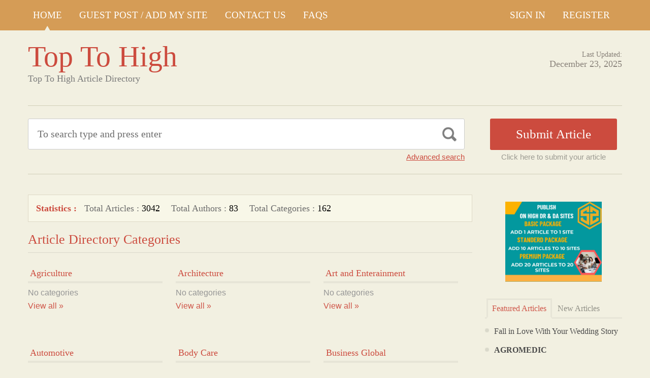

--- FILE ---
content_type: text/html; charset=UTF-8
request_url: https://toptohigh.com/
body_size: 13428
content:
<!DOCTYPE html PUBLIC "-//W3C//DTD XHTML 1.1//EN" "//www.w3.org/TR/xhtml11/DTD/xhtml11.dtd">
<html xmlns="//www.w3.org/1999/xhtml" dir="ltr" xml:lang="en-US">
<head>
	<meta name="google-site-verification" content="uJnY2RJqADZpOqeFSUwSaqBI-AXUeikURjQOuxkxWJc" />
	<meta http-equiv="Content-Type" content="text/html; charset=UTF-8" />
	<title>Top To High | Top To High Article Directory</title>
	<meta http-equiv="Content-language" content="en-US" />
	<meta name="viewport" content="width=device-width, initial-scale=1.0">
	<link rel="profile" href="//gmpg.org/xfn/11" />
  
	<link rel="stylesheet" type="text/css" href="https://maxcdn.bootstrapcdn.com/font-awesome/4.7.0/css/font-awesome.min.css" />
	<link rel="stylesheet" type="text/css" media="all" href="https://toptohigh.com/wp-content/themes/ArticleDirectory/style.css" />
	<meta name='robots' content='max-image-preview:large' />
	<style>img:is([sizes="auto" i], [sizes^="auto," i]) { contain-intrinsic-size: 3000px 1500px }</style>
	<link rel="alternate" type="application/rss+xml" title="Top To High &raquo; Feed" href="https://toptohigh.com/feed/" />
<link rel="alternate" type="application/rss+xml" title="Top To High &raquo; Comments Feed" href="https://toptohigh.com/comments/feed/" />
<script type="text/javascript">
/* <![CDATA[ */
window._wpemojiSettings = {"baseUrl":"https:\/\/s.w.org\/images\/core\/emoji\/16.0.1\/72x72\/","ext":".png","svgUrl":"https:\/\/s.w.org\/images\/core\/emoji\/16.0.1\/svg\/","svgExt":".svg","source":{"concatemoji":"https:\/\/toptohigh.com\/wp-includes\/js\/wp-emoji-release.min.js?ver=6.8.3"}};
/*! This file is auto-generated */
!function(s,n){var o,i,e;function c(e){try{var t={supportTests:e,timestamp:(new Date).valueOf()};sessionStorage.setItem(o,JSON.stringify(t))}catch(e){}}function p(e,t,n){e.clearRect(0,0,e.canvas.width,e.canvas.height),e.fillText(t,0,0);var t=new Uint32Array(e.getImageData(0,0,e.canvas.width,e.canvas.height).data),a=(e.clearRect(0,0,e.canvas.width,e.canvas.height),e.fillText(n,0,0),new Uint32Array(e.getImageData(0,0,e.canvas.width,e.canvas.height).data));return t.every(function(e,t){return e===a[t]})}function u(e,t){e.clearRect(0,0,e.canvas.width,e.canvas.height),e.fillText(t,0,0);for(var n=e.getImageData(16,16,1,1),a=0;a<n.data.length;a++)if(0!==n.data[a])return!1;return!0}function f(e,t,n,a){switch(t){case"flag":return n(e,"\ud83c\udff3\ufe0f\u200d\u26a7\ufe0f","\ud83c\udff3\ufe0f\u200b\u26a7\ufe0f")?!1:!n(e,"\ud83c\udde8\ud83c\uddf6","\ud83c\udde8\u200b\ud83c\uddf6")&&!n(e,"\ud83c\udff4\udb40\udc67\udb40\udc62\udb40\udc65\udb40\udc6e\udb40\udc67\udb40\udc7f","\ud83c\udff4\u200b\udb40\udc67\u200b\udb40\udc62\u200b\udb40\udc65\u200b\udb40\udc6e\u200b\udb40\udc67\u200b\udb40\udc7f");case"emoji":return!a(e,"\ud83e\udedf")}return!1}function g(e,t,n,a){var r="undefined"!=typeof WorkerGlobalScope&&self instanceof WorkerGlobalScope?new OffscreenCanvas(300,150):s.createElement("canvas"),o=r.getContext("2d",{willReadFrequently:!0}),i=(o.textBaseline="top",o.font="600 32px Arial",{});return e.forEach(function(e){i[e]=t(o,e,n,a)}),i}function t(e){var t=s.createElement("script");t.src=e,t.defer=!0,s.head.appendChild(t)}"undefined"!=typeof Promise&&(o="wpEmojiSettingsSupports",i=["flag","emoji"],n.supports={everything:!0,everythingExceptFlag:!0},e=new Promise(function(e){s.addEventListener("DOMContentLoaded",e,{once:!0})}),new Promise(function(t){var n=function(){try{var e=JSON.parse(sessionStorage.getItem(o));if("object"==typeof e&&"number"==typeof e.timestamp&&(new Date).valueOf()<e.timestamp+604800&&"object"==typeof e.supportTests)return e.supportTests}catch(e){}return null}();if(!n){if("undefined"!=typeof Worker&&"undefined"!=typeof OffscreenCanvas&&"undefined"!=typeof URL&&URL.createObjectURL&&"undefined"!=typeof Blob)try{var e="postMessage("+g.toString()+"("+[JSON.stringify(i),f.toString(),p.toString(),u.toString()].join(",")+"));",a=new Blob([e],{type:"text/javascript"}),r=new Worker(URL.createObjectURL(a),{name:"wpTestEmojiSupports"});return void(r.onmessage=function(e){c(n=e.data),r.terminate(),t(n)})}catch(e){}c(n=g(i,f,p,u))}t(n)}).then(function(e){for(var t in e)n.supports[t]=e[t],n.supports.everything=n.supports.everything&&n.supports[t],"flag"!==t&&(n.supports.everythingExceptFlag=n.supports.everythingExceptFlag&&n.supports[t]);n.supports.everythingExceptFlag=n.supports.everythingExceptFlag&&!n.supports.flag,n.DOMReady=!1,n.readyCallback=function(){n.DOMReady=!0}}).then(function(){return e}).then(function(){var e;n.supports.everything||(n.readyCallback(),(e=n.source||{}).concatemoji?t(e.concatemoji):e.wpemoji&&e.twemoji&&(t(e.twemoji),t(e.wpemoji)))}))}((window,document),window._wpemojiSettings);
/* ]]> */
</script>

<style id='wp-emoji-styles-inline-css' type='text/css'>

	img.wp-smiley, img.emoji {
		display: inline !important;
		border: none !important;
		box-shadow: none !important;
		height: 1em !important;
		width: 1em !important;
		margin: 0 0.07em !important;
		vertical-align: -0.1em !important;
		background: none !important;
		padding: 0 !important;
	}
</style>
<link rel='stylesheet' id='wp-block-library-css' href='https://toptohigh.com/wp-includes/css/dist/block-library/style.min.css?ver=6.8.3' type='text/css' media='all' />
<style id='classic-theme-styles-inline-css' type='text/css'>
/*! This file is auto-generated */
.wp-block-button__link{color:#fff;background-color:#32373c;border-radius:9999px;box-shadow:none;text-decoration:none;padding:calc(.667em + 2px) calc(1.333em + 2px);font-size:1.125em}.wp-block-file__button{background:#32373c;color:#fff;text-decoration:none}
</style>
<style id='global-styles-inline-css' type='text/css'>
:root{--wp--preset--aspect-ratio--square: 1;--wp--preset--aspect-ratio--4-3: 4/3;--wp--preset--aspect-ratio--3-4: 3/4;--wp--preset--aspect-ratio--3-2: 3/2;--wp--preset--aspect-ratio--2-3: 2/3;--wp--preset--aspect-ratio--16-9: 16/9;--wp--preset--aspect-ratio--9-16: 9/16;--wp--preset--color--black: #000000;--wp--preset--color--cyan-bluish-gray: #abb8c3;--wp--preset--color--white: #ffffff;--wp--preset--color--pale-pink: #f78da7;--wp--preset--color--vivid-red: #cf2e2e;--wp--preset--color--luminous-vivid-orange: #ff6900;--wp--preset--color--luminous-vivid-amber: #fcb900;--wp--preset--color--light-green-cyan: #7bdcb5;--wp--preset--color--vivid-green-cyan: #00d084;--wp--preset--color--pale-cyan-blue: #8ed1fc;--wp--preset--color--vivid-cyan-blue: #0693e3;--wp--preset--color--vivid-purple: #9b51e0;--wp--preset--gradient--vivid-cyan-blue-to-vivid-purple: linear-gradient(135deg,rgba(6,147,227,1) 0%,rgb(155,81,224) 100%);--wp--preset--gradient--light-green-cyan-to-vivid-green-cyan: linear-gradient(135deg,rgb(122,220,180) 0%,rgb(0,208,130) 100%);--wp--preset--gradient--luminous-vivid-amber-to-luminous-vivid-orange: linear-gradient(135deg,rgba(252,185,0,1) 0%,rgba(255,105,0,1) 100%);--wp--preset--gradient--luminous-vivid-orange-to-vivid-red: linear-gradient(135deg,rgba(255,105,0,1) 0%,rgb(207,46,46) 100%);--wp--preset--gradient--very-light-gray-to-cyan-bluish-gray: linear-gradient(135deg,rgb(238,238,238) 0%,rgb(169,184,195) 100%);--wp--preset--gradient--cool-to-warm-spectrum: linear-gradient(135deg,rgb(74,234,220) 0%,rgb(151,120,209) 20%,rgb(207,42,186) 40%,rgb(238,44,130) 60%,rgb(251,105,98) 80%,rgb(254,248,76) 100%);--wp--preset--gradient--blush-light-purple: linear-gradient(135deg,rgb(255,206,236) 0%,rgb(152,150,240) 100%);--wp--preset--gradient--blush-bordeaux: linear-gradient(135deg,rgb(254,205,165) 0%,rgb(254,45,45) 50%,rgb(107,0,62) 100%);--wp--preset--gradient--luminous-dusk: linear-gradient(135deg,rgb(255,203,112) 0%,rgb(199,81,192) 50%,rgb(65,88,208) 100%);--wp--preset--gradient--pale-ocean: linear-gradient(135deg,rgb(255,245,203) 0%,rgb(182,227,212) 50%,rgb(51,167,181) 100%);--wp--preset--gradient--electric-grass: linear-gradient(135deg,rgb(202,248,128) 0%,rgb(113,206,126) 100%);--wp--preset--gradient--midnight: linear-gradient(135deg,rgb(2,3,129) 0%,rgb(40,116,252) 100%);--wp--preset--font-size--small: 13px;--wp--preset--font-size--medium: 20px;--wp--preset--font-size--large: 36px;--wp--preset--font-size--x-large: 42px;--wp--preset--spacing--20: 0.44rem;--wp--preset--spacing--30: 0.67rem;--wp--preset--spacing--40: 1rem;--wp--preset--spacing--50: 1.5rem;--wp--preset--spacing--60: 2.25rem;--wp--preset--spacing--70: 3.38rem;--wp--preset--spacing--80: 5.06rem;--wp--preset--shadow--natural: 6px 6px 9px rgba(0, 0, 0, 0.2);--wp--preset--shadow--deep: 12px 12px 50px rgba(0, 0, 0, 0.4);--wp--preset--shadow--sharp: 6px 6px 0px rgba(0, 0, 0, 0.2);--wp--preset--shadow--outlined: 6px 6px 0px -3px rgba(255, 255, 255, 1), 6px 6px rgba(0, 0, 0, 1);--wp--preset--shadow--crisp: 6px 6px 0px rgba(0, 0, 0, 1);}:where(.is-layout-flex){gap: 0.5em;}:where(.is-layout-grid){gap: 0.5em;}body .is-layout-flex{display: flex;}.is-layout-flex{flex-wrap: wrap;align-items: center;}.is-layout-flex > :is(*, div){margin: 0;}body .is-layout-grid{display: grid;}.is-layout-grid > :is(*, div){margin: 0;}:where(.wp-block-columns.is-layout-flex){gap: 2em;}:where(.wp-block-columns.is-layout-grid){gap: 2em;}:where(.wp-block-post-template.is-layout-flex){gap: 1.25em;}:where(.wp-block-post-template.is-layout-grid){gap: 1.25em;}.has-black-color{color: var(--wp--preset--color--black) !important;}.has-cyan-bluish-gray-color{color: var(--wp--preset--color--cyan-bluish-gray) !important;}.has-white-color{color: var(--wp--preset--color--white) !important;}.has-pale-pink-color{color: var(--wp--preset--color--pale-pink) !important;}.has-vivid-red-color{color: var(--wp--preset--color--vivid-red) !important;}.has-luminous-vivid-orange-color{color: var(--wp--preset--color--luminous-vivid-orange) !important;}.has-luminous-vivid-amber-color{color: var(--wp--preset--color--luminous-vivid-amber) !important;}.has-light-green-cyan-color{color: var(--wp--preset--color--light-green-cyan) !important;}.has-vivid-green-cyan-color{color: var(--wp--preset--color--vivid-green-cyan) !important;}.has-pale-cyan-blue-color{color: var(--wp--preset--color--pale-cyan-blue) !important;}.has-vivid-cyan-blue-color{color: var(--wp--preset--color--vivid-cyan-blue) !important;}.has-vivid-purple-color{color: var(--wp--preset--color--vivid-purple) !important;}.has-black-background-color{background-color: var(--wp--preset--color--black) !important;}.has-cyan-bluish-gray-background-color{background-color: var(--wp--preset--color--cyan-bluish-gray) !important;}.has-white-background-color{background-color: var(--wp--preset--color--white) !important;}.has-pale-pink-background-color{background-color: var(--wp--preset--color--pale-pink) !important;}.has-vivid-red-background-color{background-color: var(--wp--preset--color--vivid-red) !important;}.has-luminous-vivid-orange-background-color{background-color: var(--wp--preset--color--luminous-vivid-orange) !important;}.has-luminous-vivid-amber-background-color{background-color: var(--wp--preset--color--luminous-vivid-amber) !important;}.has-light-green-cyan-background-color{background-color: var(--wp--preset--color--light-green-cyan) !important;}.has-vivid-green-cyan-background-color{background-color: var(--wp--preset--color--vivid-green-cyan) !important;}.has-pale-cyan-blue-background-color{background-color: var(--wp--preset--color--pale-cyan-blue) !important;}.has-vivid-cyan-blue-background-color{background-color: var(--wp--preset--color--vivid-cyan-blue) !important;}.has-vivid-purple-background-color{background-color: var(--wp--preset--color--vivid-purple) !important;}.has-black-border-color{border-color: var(--wp--preset--color--black) !important;}.has-cyan-bluish-gray-border-color{border-color: var(--wp--preset--color--cyan-bluish-gray) !important;}.has-white-border-color{border-color: var(--wp--preset--color--white) !important;}.has-pale-pink-border-color{border-color: var(--wp--preset--color--pale-pink) !important;}.has-vivid-red-border-color{border-color: var(--wp--preset--color--vivid-red) !important;}.has-luminous-vivid-orange-border-color{border-color: var(--wp--preset--color--luminous-vivid-orange) !important;}.has-luminous-vivid-amber-border-color{border-color: var(--wp--preset--color--luminous-vivid-amber) !important;}.has-light-green-cyan-border-color{border-color: var(--wp--preset--color--light-green-cyan) !important;}.has-vivid-green-cyan-border-color{border-color: var(--wp--preset--color--vivid-green-cyan) !important;}.has-pale-cyan-blue-border-color{border-color: var(--wp--preset--color--pale-cyan-blue) !important;}.has-vivid-cyan-blue-border-color{border-color: var(--wp--preset--color--vivid-cyan-blue) !important;}.has-vivid-purple-border-color{border-color: var(--wp--preset--color--vivid-purple) !important;}.has-vivid-cyan-blue-to-vivid-purple-gradient-background{background: var(--wp--preset--gradient--vivid-cyan-blue-to-vivid-purple) !important;}.has-light-green-cyan-to-vivid-green-cyan-gradient-background{background: var(--wp--preset--gradient--light-green-cyan-to-vivid-green-cyan) !important;}.has-luminous-vivid-amber-to-luminous-vivid-orange-gradient-background{background: var(--wp--preset--gradient--luminous-vivid-amber-to-luminous-vivid-orange) !important;}.has-luminous-vivid-orange-to-vivid-red-gradient-background{background: var(--wp--preset--gradient--luminous-vivid-orange-to-vivid-red) !important;}.has-very-light-gray-to-cyan-bluish-gray-gradient-background{background: var(--wp--preset--gradient--very-light-gray-to-cyan-bluish-gray) !important;}.has-cool-to-warm-spectrum-gradient-background{background: var(--wp--preset--gradient--cool-to-warm-spectrum) !important;}.has-blush-light-purple-gradient-background{background: var(--wp--preset--gradient--blush-light-purple) !important;}.has-blush-bordeaux-gradient-background{background: var(--wp--preset--gradient--blush-bordeaux) !important;}.has-luminous-dusk-gradient-background{background: var(--wp--preset--gradient--luminous-dusk) !important;}.has-pale-ocean-gradient-background{background: var(--wp--preset--gradient--pale-ocean) !important;}.has-electric-grass-gradient-background{background: var(--wp--preset--gradient--electric-grass) !important;}.has-midnight-gradient-background{background: var(--wp--preset--gradient--midnight) !important;}.has-small-font-size{font-size: var(--wp--preset--font-size--small) !important;}.has-medium-font-size{font-size: var(--wp--preset--font-size--medium) !important;}.has-large-font-size{font-size: var(--wp--preset--font-size--large) !important;}.has-x-large-font-size{font-size: var(--wp--preset--font-size--x-large) !important;}
:where(.wp-block-post-template.is-layout-flex){gap: 1.25em;}:where(.wp-block-post-template.is-layout-grid){gap: 1.25em;}
:where(.wp-block-columns.is-layout-flex){gap: 2em;}:where(.wp-block-columns.is-layout-grid){gap: 2em;}
:root :where(.wp-block-pullquote){font-size: 1.5em;line-height: 1.6;}
</style>
<script type="text/javascript" src="https://toptohigh.com/wp-includes/js/jquery/jquery.min.js?ver=3.7.1" id="jquery-core-js"></script>
<script type="text/javascript" src="https://toptohigh.com/wp-includes/js/jquery/jquery-migrate.min.js?ver=3.4.1" id="jquery-migrate-js"></script>
<script type="text/javascript" src="https://toptohigh.com/wp-content/themes/ArticleDirectory/js/jquery.cycle.all.min.js?ver=6.8.3" id="cycle-js"></script>
<script type="text/javascript" src="https://toptohigh.com/wp-content/themes/ArticleDirectory/js/jquery.cookie.js?ver=6.8.3" id="cookie-js"></script>
<script type="text/javascript" src="https://toptohigh.com/wp-content/themes/ArticleDirectory/js/script.js?ver=6.8.3" id="script-js"></script>
<link rel="https://api.w.org/" href="https://toptohigh.com/wp-json/" /><link rel="EditURI" type="application/rsd+xml" title="RSD" href="https://toptohigh.com/xmlrpc.php?rsd" />
<meta name="generator" content="WordPress 6.8.3" />
<link rel="stylesheet" type="text/css" href="https://toptohigh.com/wp-content/themes/ArticleDirectory/library/tpl/print.css" media="print" />
 <link rel="stylesheet" type="text/css" href="https://toptohigh.com/wp-content/themes/ArticleDirectory/dhtmlgoodies_calendar.css" />

<style type="text/css">.tabber{display:none;}</style>
 
		<link href="https://toptohigh.com/wp-content/themes/ArticleDirectory/skins/1-default.css" rel="stylesheet" type="text/css" />
		<link rel="alternate" type="application/rss+xml" title="RSS 2.0" href="//feeds2.feedburner.com/templatic" />
	<style type="text/css">

body 
{ 
background:     ;  

}




</style>
<meta content="" name="description" /><meta content="" name="keywords" /><link rel="canonical" href="https://toptohigh.com/home/"/>
</head>
<body>
 

	<div class="top_navigation">
			 <div class="top_navigation_in clearfix">

		   <a href="#" class="select-menu"><i class="fa fa-bars" aria-hidden="true"></i></a>
		<div class="top_nav_wrapper hide">  	
				<div class="widget"><div class="menu-header-menu-container"><ul id="menu-header-menu" class="menu"><li id="menu-item-532" class="menu-item menu-item-type-post_type menu-item-object-page current_page_parent menu-item-532"><a href="https://toptohigh.com/home/">Home</a></li>
<li id="menu-item-533" class="menu-item menu-item-type-post_type menu-item-object-page menu-item-533"><a href="https://toptohigh.com/guest-post-add-my-site/">Guest Post / Add My Site</a></li>
<li id="menu-item-585" class="menu-item menu-item-type-post_type menu-item-object-page menu-item-585"><a href="https://toptohigh.com/contact-us/">Contact Us</a></li>
<li id="menu-item-535" class="menu-item menu-item-type-post_type menu-item-object-page menu-item-535"><a href="https://toptohigh.com/faqs/">FAQs</a></li>
</ul></div></div></div>
		<ul class="member_link">
<li><a href="https://toptohigh.com/?ptype=login">Sign In</a></li>
	<li><a href="https://toptohigh.com/?ptype=register">Register</a></li> 
	</ul>
		  </div>
		</div>
	 
  
<div class="wrapper">
    <div class="header clear">
       <div class="header_in">
        <div class="logo">
        <div class="blog-title"><a href="https://toptohigh.com/">Top To High</a> 
		<p class="blog-description">Top To High Article Directory</p></div>        </div>
      <div class="header_right">
		        <p class="updated_date">Last Updated:<br />
      <span>December 23, 2025</span></p>   
	           
     </div>
        </div> <!-- header #end -->
    </div> <!-- header #end -->
   
    <div class="main_nav">
        </div> <!-- main navi #end -->
    
   
    <!-- Container -->
    <div id="container" class="clear">
    
    
    <div class="search_section">
      <div class="search_section_top">
          
            <div class="search_section_bottom clear ">
				                 <form method="get" id="searchform" action="https://toptohigh.com/" >
                 <div>
                    <div class="search_block">
                        <input type="text"  value="To search type and press enter" name="s" id="s" class="s" onfocus="if (this.value == 'To search type and press enter') {this.value = '';}" onblur="if (this.value == '') {this.value = 'To search type and press enter';}" />
                        <input type="submit" class="b_search" value=""  />
                    </div>
                    <a href="#" class="adv_search" onclick="show_hide_advanced_search();"> Advanced search</a> 
                </div>
				</form>
			               <div class="submit_article">
                      <input name="" type="button" class="b_submit_article"  value="Submit Article" onclick="submit_article();" />
                     Click here to submit your article                </div>
                       <script type="text/javascript" >
                    function show_hide_advanced_search()
                    {
                        if(document.getElementById('advanced_search').style.display == 'none')
                        {
                            document.getElementById('advanced_search').style.display = ''
                        }else
                        {
                            document.getElementById('advanced_search').style.display = 'none';
                        }
                    }
                    function sformcheck()
                    {
                        if(document.getElementById('adv_s').value=="")
                        {
                            alert('Please enter word you want to search');
                            document.getElementById('adv_s').focus();
                            return false;
                        }
                        return true;
                    }
          function submit_article()
                    {
            window.location.href='https://toptohigh.com/?ptype=submition';
          }
                    </script>
                    
                    
                    <script type="text/javascript" >var rootfolderpath = 'https://toptohigh.com/wp-content/themes/ArticleDirectory/images/';</script>
                    <script type="text/javascript" src="https://toptohigh.com/wp-content/themes/ArticleDirectory/js/dhtmlgoodies_calendar.js"></script>
                   
                    <!-- adv search #start -->
                    <form method="get" id="adv_searchform" action="https://toptohigh.com/" onsubmit="return sformcheck();"  name="search_form">
                    <div id="advanced_search" style="display:none;">
                        <h3> Advanced search</h3>
                        <div class="row">
                            <label>All these words</label>
                            <input name="s" id="adv_s" type="text" class="textfield large" />
                            <input type="hidden" name="stype" value="ajsearch" />
                        </div>
                        
                        <div class="row">
                            <label>Category</label>                                          
                              <select  name='catdrop' id='catdrop' class='select'>
	<option value='0' selected='selected'>select category</option>
	<option class="level-0" value="33"> Agriculture</option>
	<option class="level-0" value="34"> Architecture</option>
	<option class="level-0" value="35"> Art and Enterainment</option>
	<option class="level-0" value="36"> Automotive</option>
	<option class="level-0" value="37"> Body Care</option>
	<option class="level-0" value="38"> Business Global</option>
	<option class="level-0" value="39"> Business to Business</option>
	<option class="level-0" value="40"> Care</option>
	<option class="level-0" value="41"> Children and Babies</option>
	<option class="level-0" value="42"> China Manufacturers</option>
	<option class="level-0" value="43"> Communications</option>
	<option class="level-0" value="44"> Computer</option>
	<option class="level-0" value="45"> Construction</option>
	<option class="level-0" value="46"> Consultancy</option>
	<option class="level-0" value="47"> Consumer</option>
	<option class="level-0" value="48"> Content Writing</option>
	<option class="level-0" value="49"> Dance</option>
	<option class="level-0" value="50"> Design</option>
	<option class="level-0" value="51"> Distribution</option>
	<option class="level-0" value="52"> Drop Ship Companies</option>
	<option class="level-0" value="53"> Education</option>
	<option class="level-0" value="54"> Education Training</option>
	<option class="level-0" value="55"> Electrical</option>
	<option class="level-0" value="56"> Employment</option>
	<option class="level-0" value="57"> Engineering</option>
	<option class="level-0" value="58"> Entertainment</option>
	<option class="level-0" value="59"> Environmental</option>
	<option class="level-0" value="60"> Estate Agents</option>
	<option class="level-0" value="61"> Fashion</option>
	<option class="level-0" value="62"> Financial</option>
	<option class="level-0" value="63"> Food Franchises</option>
	<option class="level-0" value="64"> Garden</option>
	<option class="level-0" value="65"> Global Manufacturers</option>
	<option class="level-0" value="66"> Hair and Beauty</option>
	<option class="level-0" value="67"> Health</option>
	<option class="level-0" value="68"> Hire and Rental</option>
	<option class="level-0" value="69"> Home and Family</option>
	<option class="level-0" value="70"> Horticulture</option>
	<option class="level-0" value="71"> Hotel</option>
	<option class="level-0" value="72"> Industry</option>
	<option class="level-0" value="73"> Insurance</option>
	<option class="level-0" value="74"> Internet</option>
	<option class="level-0" value="75"> Jewellery and Clocks</option>
	<option class="level-0" value="76"> Joblots</option>
	<option class="level-0" value="77"> Local Community</option>
	<option class="level-0" value="78"> Luxury</option>
	<option class="level-0" value="79"> Machinery</option>
	<option class="level-0" value="80"> Manufacture</option>
	<option class="level-0" value="81"> Maritime</option>
	<option class="level-0" value="82"> Master Franchises</option>
	<option class="level-0" value="83"> Military</option>
	<option class="level-0" value="84"> Miscellaneous</option>
	<option class="level-0" value="85"> Non Profit</option>
	<option class="level-0" value="86"> Occupational Safety</option>
	<option class="level-0" value="87"> Outdoor Property</option>
	<option class="level-0" value="88"> Part Time Opportunity</option>
	<option class="level-0" value="89"> People and Services</option>
	<option class="level-0" value="90"> Pest Control</option>
	<option class="level-0" value="91"> Pets and Animals</option>
	<option class="level-0" value="92"> Photography</option>
	<option class="level-0" value="93"> Pod Casting Tools</option>
	<option class="level-0" value="94"> Print and Design</option>
	<option class="level-0" value="95"> Promotional</option>
	<option class="level-0" value="96"> Property Services</option>
	<option class="level-0" value="97"> Public Utilities</option>
	<option class="level-0" value="98"> Recruitment</option>
	<option class="level-0" value="99"> Repair and Maintenance</option>
	<option class="level-0" value="100"> Retail</option>
	<option class="level-0" value="101"> Safety</option>
	<option class="level-0" value="102"> Science and Research</option>
	<option class="level-0" value="103"> Search Engine Listing</option>
	<option class="level-0" value="104"> Security</option>
	<option class="level-0" value="105"> Service and Providers</option>
	<option class="level-0" value="106"> Signs</option>
	<option class="level-0" value="107"> Small Business</option>
	<option class="level-0" value="108"> Social Networking</option>
	<option class="level-0" value="109"> Solar Energy</option>
	<option class="level-0" value="110"> Sports</option>
	<option class="level-0" value="111"> Storage and Supplies</option>
	<option class="level-0" value="112"> Taxi Business</option>
	<option class="level-0" value="113"> Technology</option>
	<option class="level-0" value="114"> Telecom</option>
	<option class="level-0" value="115"> Trade</option>
	<option class="level-0" value="116"> Transportation</option>
	<option class="level-0" value="117"> Travel</option>
	<option class="level-0" value="118"> Used Goods</option>
	<option class="level-0" value="119"> Volunteer</option>
	<option class="level-0" value="120"> Warehouse</option>
	<option class="level-0" value="121"> Weather</option>
	<option class="level-0" value="122"> Web Design</option>
	<option class="level-0" value="123"> Wellness</option>
	<option class="level-0" value="124">Accountancy</option>
	<option class="level-0" value="20">Alternative Treatments</option>
	<option class="level-0" value="3">Art</option>
	<option class="level-0" value="2">Arts &#8211; Entertainment</option>
	<option class="level-0" value="26">Asia</option>
	<option class="level-0" value="566">Attorney</option>
	<option class="level-0" value="567">Attorney Law</option>
	<option class="level-0" value="912">Bitcoins Online</option>
	<option class="level-0" value="4508">Bitcoun</option>
	<option class="level-0" value="7">Business &#8211; Career</option>
	<option class="level-0" value="8">Career</option>
	<option class="level-0" value="125">Casino</option>
	<option class="level-0" value="133">CBD</option>
	<option class="level-0" value="2604">Cleaning Services</option>
	<option class="level-0" value="2605">Cleaning Services</option>
	<option class="level-0" value="13">Computing</option>
	<option class="level-0" value="5035">Crevice Cleaning Brush</option>
	<option class="level-0" value="3638">decoration / Home</option>
	<option class="level-0" value="21">Dental Health</option>
	<option class="level-0" value="30">Destinations</option>
	<option class="level-0" value="22">Dieting</option>
	<option class="level-0" value="126">Digital Marketing Services</option>
	<option class="level-0" value="127">Distributors</option>
	<option class="level-0" value="28">Europe</option>
	<option class="level-0" value="128">Event</option>
	<option class="level-0" value="4112">Fashion</option>
	<option class="level-0" value="5543">finance</option>
	<option class="level-0" value="5542">finance category</option>
	<option class="level-0" value="23">Fitness</option>
	<option class="level-0" value="135">food</option>
	<option class="level-0" value="8118">food blog</option>
	<option class="level-0" value="18">Games</option>
	<option class="level-0" value="132">General</option>
	<option class="level-0" value="14">Hardware</option>
	<option class="level-0" value="4908">Health</option>
	<option class="level-0" value="19">Health &#8211; Fitness</option>
	<option class="level-0" value="7630">helathcare</option>
	<option class="level-0" value="6502">home improvment</option>
	<option class="level-0" value="8084">immigration</option>
	<option class="level-0" value="1483">Lighting</option>
	<option class="level-0" value="8560">locksmith</option>
	<option class="level-0" value="9">Management</option>
	<option class="level-0" value="7976">Mediation Service</option>
	<option class="level-0" value="24">Medical</option>
	<option class="level-0" value="4">Movies &#8211; TV</option>
	<option class="level-0" value="5">Music</option>
	<option class="level-0" value="16">Networks</option>
	<option class="level-0" value="384">News</option>
	<option class="level-0" value="27">North America</option>
	<option class="level-0" value="8034">online store</option>
	<option class="level-0" value="15">Operating Systems</option>
	<option class="level-0" value="6">Performing Arts,Poetry</option>
	<option class="level-0" value="25">Places &#8211; Travelling Articles</option>
	<option class="level-0" value="3342">Property Services</option>
	<option class="level-0" value="1024">Restaurants</option>
	<option class="level-0" value="12">Sales</option>
	<option class="level-0" value="10">Sales &#8211; Marketing</option>
	<option class="level-0" value="4498">School Furniture</option>
	<option class="level-0" value="129">SEO</option>
	<option class="level-0" value="17">Software</option>
	<option class="level-0" value="11">Starting a Business</option>
	<option class="level-0" value="134">Stock</option>
	<option class="level-0" value="8498">Translation service</option>
	<option class="level-0" value="29">Travel Tips</option>
	<option class="level-0" value="1">Uncategorized</option>
	<option class="level-0" value="887">Video Production</option>
	<option class="level-0" value="5568">visitor Insurance</option>
	<option class="level-0" value="4499">Water Park</option>
	<option class="level-0" value="1314">Web development</option>
</select>
 
                        </div>
                        
                        <div class="row">
                            <label>Date </label>
                            <input name="todate" type="text" class="textfield" />
                             <i class="fa fa-calendar i_calendar" aria-hidden="true" onclick="displayCalendar(document.search_form.todate,'yyyy-mm-dd',this)"></i>
                           <span> to</span>                                            
                           <input name="frmdate" type="text" class="textfield"  />
                            <i class="fa fa-calendar i_calendar" aria-hidden="true" onclick="displayCalendar(document.search_form.frmdate,'yyyy-mm-dd',this)"></i>                                              
                        </div>
                        
                        <div class="row">
                            <label>Author</label>
                            <input name="articleauthor" type="text" class="textfield"  />
                            <span> Exact author</span> 
                            <input name="exactyes" type="checkbox" value="1" />
                        </div>
                            <input name="searbutton" type="submit" value="Advanced Search" class="b_advsearch" />
                        
                    </div> <!-- adv search #end -->
                    </form>
          </div>
        </div>
    </div> <!-- search #end -->

	  <!-- Content  2 column - Right Sidebar  -->
               <div class="content left">
                                  
                  
 			 <div class="statistics">
        	<strong>Statistics :</strong>    <span>Total Articles :</span> <span class="total">3042</span>          <span>Total Authors :</span> <span class="total">83</span>       <span >Total Categories :</span> <span class="total"> 162</span>
        </div> <!-- statistics #end -->


		 <div class="categories_list">
        
        <h2> Article Directory Categories</h2>
       						
			  
			  <div>
			  <h3><a href="https://toptohigh.com/category/agriculture/"> Agriculture</a></h3>
					 
			  <ul>
				<li class="cat-item-none">No categories</li>				  <li class="view"><a href="https://toptohigh.com/category/agriculture/">View all &raquo;</a> </li>
					</ul>
					
				   </div>
											
			  
			  <div>
			  <h3><a href="https://toptohigh.com/category/architecture/"> Architecture</a></h3>
					 
			  <ul>
				<li class="cat-item-none">No categories</li>				  <li class="view"><a href="https://toptohigh.com/category/architecture/">View all &raquo;</a> </li>
					</ul>
					
				   </div>
											
			  
			  <div>
			  <h3><a href="https://toptohigh.com/category/art-and-enterainment/"> Art and Enterainment</a></h3>
					 
			  <ul>
				<li class="cat-item-none">No categories</li>				  <li class="view"><a href="https://toptohigh.com/category/art-and-enterainment/">View all &raquo;</a> </li>
					</ul>
					
				   </div>
											<div class="hr"></div>
												
			  
			  <div>
			  <h3><a href="https://toptohigh.com/category/automotive/"> Automotive</a></h3>
					 
			  <ul>
				<li class="cat-item-none">No categories</li>				  <li class="view"><a href="https://toptohigh.com/category/automotive/">View all &raquo;</a> </li>
					</ul>
					
				   </div>
											
			  
			  <div>
			  <h3><a href="https://toptohigh.com/category/body-care/"> Body Care</a></h3>
					 
			  <ul>
				<li class="cat-item-none">No categories</li>				  <li class="view"><a href="https://toptohigh.com/category/body-care/">View all &raquo;</a> </li>
					</ul>
					
				   </div>
											
			  
			  <div>
			  <h3><a href="https://toptohigh.com/category/business-global/"> Business Global</a></h3>
					 
			  <ul>
				<li class="cat-item-none">No categories</li>				  <li class="view"><a href="https://toptohigh.com/category/business-global/">View all &raquo;</a> </li>
					</ul>
					
				   </div>
											<div class="hr"></div>
												
			  
			  <div>
			  <h3><a href="https://toptohigh.com/category/business-to-business/"> Business to Business</a></h3>
					 
			  <ul>
				<li class="cat-item-none">No categories</li>				  <li class="view"><a href="https://toptohigh.com/category/business-to-business/">View all &raquo;</a> </li>
					</ul>
					
				   </div>
											
			  
			  <div>
			  <h3><a href="https://toptohigh.com/category/care/"> Care</a></h3>
					 
			  <ul>
				<li class="cat-item-none">No categories</li>				  <li class="view"><a href="https://toptohigh.com/category/care/">View all &raquo;</a> </li>
					</ul>
					
				   </div>
											
			  
			  <div>
			  <h3><a href="https://toptohigh.com/category/children-and-babies/"> Children and Babies</a></h3>
					 
			  <ul>
				<li class="cat-item-none">No categories</li>				  <li class="view"><a href="https://toptohigh.com/category/children-and-babies/">View all &raquo;</a> </li>
					</ul>
					
				   </div>
											<div class="hr"></div>
												
			  
			  <div>
			  <h3><a href="https://toptohigh.com/category/china-manufacturers/"> China Manufacturers</a></h3>
					 
			  <ul>
				<li class="cat-item-none">No categories</li>				  <li class="view"><a href="https://toptohigh.com/category/china-manufacturers/">View all &raquo;</a> </li>
					</ul>
					
				   </div>
											
			  
			  <div>
			  <h3><a href="https://toptohigh.com/category/communications/"> Communications</a></h3>
					 
			  <ul>
				<li class="cat-item-none">No categories</li>				  <li class="view"><a href="https://toptohigh.com/category/communications/">View all &raquo;</a> </li>
					</ul>
					
				   </div>
											
			  
			  <div>
			  <h3><a href="https://toptohigh.com/category/computer/"> Computer</a></h3>
					 
			  <ul>
				<li class="cat-item-none">No categories</li>				  <li class="view"><a href="https://toptohigh.com/category/computer/">View all &raquo;</a> </li>
					</ul>
					
				   </div>
											<div class="hr"></div>
												
			  
			  <div>
			  <h3><a href="https://toptohigh.com/category/construction/"> Construction</a></h3>
					 
			  <ul>
				<li class="cat-item-none">No categories</li>				  <li class="view"><a href="https://toptohigh.com/category/construction/">View all &raquo;</a> </li>
					</ul>
					
				   </div>
											
			  
			  <div>
			  <h3><a href="https://toptohigh.com/category/consultancy/"> Consultancy</a></h3>
					 
			  <ul>
				<li class="cat-item-none">No categories</li>				  <li class="view"><a href="https://toptohigh.com/category/consultancy/">View all &raquo;</a> </li>
					</ul>
					
				   </div>
											
			  
			  <div>
			  <h3><a href="https://toptohigh.com/category/consumer/"> Consumer</a></h3>
					 
			  <ul>
				<li class="cat-item-none">No categories</li>				  <li class="view"><a href="https://toptohigh.com/category/consumer/">View all &raquo;</a> </li>
					</ul>
					
				   </div>
											<div class="hr"></div>
												
			  
			  <div>
			  <h3><a href="https://toptohigh.com/category/content-writing/"> Content Writing</a></h3>
					 
			  <ul>
				<li class="cat-item-none">No categories</li>				  <li class="view"><a href="https://toptohigh.com/category/content-writing/">View all &raquo;</a> </li>
					</ul>
					
				   </div>
											
			  
			  <div>
			  <h3><a href="https://toptohigh.com/category/dance/"> Dance</a></h3>
					 
			  <ul>
				<li class="cat-item-none">No categories</li>				  <li class="view"><a href="https://toptohigh.com/category/dance/">View all &raquo;</a> </li>
					</ul>
					
				   </div>
											
			  
			  <div>
			  <h3><a href="https://toptohigh.com/category/design/"> Design</a></h3>
					 
			  <ul>
				<li class="cat-item-none">No categories</li>				  <li class="view"><a href="https://toptohigh.com/category/design/">View all &raquo;</a> </li>
					</ul>
					
				   </div>
											<div class="hr"></div>
												
			  
			  <div>
			  <h3><a href="https://toptohigh.com/category/distribution/"> Distribution</a></h3>
					 
			  <ul>
				<li class="cat-item-none">No categories</li>				  <li class="view"><a href="https://toptohigh.com/category/distribution/">View all &raquo;</a> </li>
					</ul>
					
				   </div>
											
			  
			  <div>
			  <h3><a href="https://toptohigh.com/category/drop-ship-companies/"> Drop Ship Companies</a></h3>
					 
			  <ul>
				<li class="cat-item-none">No categories</li>				  <li class="view"><a href="https://toptohigh.com/category/drop-ship-companies/">View all &raquo;</a> </li>
					</ul>
					
				   </div>
											
			  
			  <div>
			  <h3><a href="https://toptohigh.com/category/education/"> Education</a></h3>
					 
			  <ul>
				<li class="cat-item-none">No categories</li>				  <li class="view"><a href="https://toptohigh.com/category/education/">View all &raquo;</a> </li>
					</ul>
					
				   </div>
											<div class="hr"></div>
												
			  
			  <div>
			  <h3><a href="https://toptohigh.com/category/education-training/"> Education Training</a></h3>
					 
			  <ul>
				<li class="cat-item-none">No categories</li>				  <li class="view"><a href="https://toptohigh.com/category/education-training/">View all &raquo;</a> </li>
					</ul>
					
				   </div>
											
			  
			  <div>
			  <h3><a href="https://toptohigh.com/category/electrical/"> Electrical</a></h3>
					 
			  <ul>
				<li class="cat-item-none">No categories</li>				  <li class="view"><a href="https://toptohigh.com/category/electrical/">View all &raquo;</a> </li>
					</ul>
					
				   </div>
											
			  
			  <div>
			  <h3><a href="https://toptohigh.com/category/employment/"> Employment</a></h3>
					 
			  <ul>
				<li class="cat-item-none">No categories</li>				  <li class="view"><a href="https://toptohigh.com/category/employment/">View all &raquo;</a> </li>
					</ul>
					
				   </div>
											<div class="hr"></div>
												
			  
			  <div>
			  <h3><a href="https://toptohigh.com/category/engineering/"> Engineering</a></h3>
					 
			  <ul>
				<li class="cat-item-none">No categories</li>				  <li class="view"><a href="https://toptohigh.com/category/engineering/">View all &raquo;</a> </li>
					</ul>
					
				   </div>
											
			  
			  <div>
			  <h3><a href="https://toptohigh.com/category/entertainment/"> Entertainment</a></h3>
					 
			  <ul>
				<li class="cat-item-none">No categories</li>				  <li class="view"><a href="https://toptohigh.com/category/entertainment/">View all &raquo;</a> </li>
					</ul>
					
				   </div>
											
			  
			  <div>
			  <h3><a href="https://toptohigh.com/category/environmental/"> Environmental</a></h3>
					 
			  <ul>
				<li class="cat-item-none">No categories</li>				  <li class="view"><a href="https://toptohigh.com/category/environmental/">View all &raquo;</a> </li>
					</ul>
					
				   </div>
											<div class="hr"></div>
												
			  
			  <div>
			  <h3><a href="https://toptohigh.com/category/estate-agents/"> Estate Agents</a></h3>
					 
			  <ul>
				<li class="cat-item-none">No categories</li>				  <li class="view"><a href="https://toptohigh.com/category/estate-agents/">View all &raquo;</a> </li>
					</ul>
					
				   </div>
											
			  
			  <div>
			  <h3><a href="https://toptohigh.com/category/fashion/"> Fashion</a></h3>
					 
			  <ul>
				<li class="cat-item-none">No categories</li>				  <li class="view"><a href="https://toptohigh.com/category/fashion/">View all &raquo;</a> </li>
					</ul>
					
				   </div>
											
			  
			  <div>
			  <h3><a href="https://toptohigh.com/category/financial/"> Financial</a></h3>
					 
			  <ul>
				<li class="cat-item-none">No categories</li>				  <li class="view"><a href="https://toptohigh.com/category/financial/">View all &raquo;</a> </li>
					</ul>
					
				   </div>
											<div class="hr"></div>
												
			  
			  <div>
			  <h3><a href="https://toptohigh.com/category/food-franchises/"> Food Franchises</a></h3>
					 
			  <ul>
				<li class="cat-item-none">No categories</li>				  <li class="view"><a href="https://toptohigh.com/category/food-franchises/">View all &raquo;</a> </li>
					</ul>
					
				   </div>
											
			  
			  <div>
			  <h3><a href="https://toptohigh.com/category/garden/"> Garden</a></h3>
					 
			  <ul>
				<li class="cat-item-none">No categories</li>				  <li class="view"><a href="https://toptohigh.com/category/garden/">View all &raquo;</a> </li>
					</ul>
					
				   </div>
											
			  
			  <div>
			  <h3><a href="https://toptohigh.com/category/global-manufacturers/"> Global Manufacturers</a></h3>
					 
			  <ul>
				<li class="cat-item-none">No categories</li>				  <li class="view"><a href="https://toptohigh.com/category/global-manufacturers/">View all &raquo;</a> </li>
					</ul>
					
				   </div>
											<div class="hr"></div>
												
			  
			  <div>
			  <h3><a href="https://toptohigh.com/category/hair-and-beauty/"> Hair and Beauty</a></h3>
					 
			  <ul>
				<li class="cat-item-none">No categories</li>				  <li class="view"><a href="https://toptohigh.com/category/hair-and-beauty/">View all &raquo;</a> </li>
					</ul>
					
				   </div>
											
			  
			  <div>
			  <h3><a href="https://toptohigh.com/category/health/"> Health</a></h3>
					 
			  <ul>
					<li class="cat-item cat-item-2605"><a href="https://toptohigh.com/category/health/cleaning-services-health/">Cleaning Services</a> (11)
</li>
				  <li class="view"><a href="https://toptohigh.com/category/health/">View all &raquo;</a> </li>
					</ul>
					
				   </div>
											
			  
			  <div>
			  <h3><a href="https://toptohigh.com/category/hire-and-rental/"> Hire and Rental</a></h3>
					 
			  <ul>
				<li class="cat-item-none">No categories</li>				  <li class="view"><a href="https://toptohigh.com/category/hire-and-rental/">View all &raquo;</a> </li>
					</ul>
					
				   </div>
											<div class="hr"></div>
												
			  
			  <div>
			  <h3><a href="https://toptohigh.com/category/home-and-family/"> Home and Family</a></h3>
					 
			  <ul>
				<li class="cat-item-none">No categories</li>				  <li class="view"><a href="https://toptohigh.com/category/home-and-family/">View all &raquo;</a> </li>
					</ul>
					
				   </div>
											
			  
			  <div>
			  <h3><a href="https://toptohigh.com/category/horticulture/"> Horticulture</a></h3>
					 
			  <ul>
				<li class="cat-item-none">No categories</li>				  <li class="view"><a href="https://toptohigh.com/category/horticulture/">View all &raquo;</a> </li>
					</ul>
					
				   </div>
											
			  
			  <div>
			  <h3><a href="https://toptohigh.com/category/hotel/"> Hotel</a></h3>
					 
			  <ul>
				<li class="cat-item-none">No categories</li>				  <li class="view"><a href="https://toptohigh.com/category/hotel/">View all &raquo;</a> </li>
					</ul>
					
				   </div>
											<div class="hr"></div>
												
			  
			  <div>
			  <h3><a href="https://toptohigh.com/category/industry/"> Industry</a></h3>
					 
			  <ul>
				<li class="cat-item-none">No categories</li>				  <li class="view"><a href="https://toptohigh.com/category/industry/">View all &raquo;</a> </li>
					</ul>
					
				   </div>
											
			  
			  <div>
			  <h3><a href="https://toptohigh.com/category/insurance/"> Insurance</a></h3>
					 
			  <ul>
				<li class="cat-item-none">No categories</li>				  <li class="view"><a href="https://toptohigh.com/category/insurance/">View all &raquo;</a> </li>
					</ul>
					
				   </div>
											
			  
			  <div>
			  <h3><a href="https://toptohigh.com/category/internet/"> Internet</a></h3>
					 
			  <ul>
				<li class="cat-item-none">No categories</li>				  <li class="view"><a href="https://toptohigh.com/category/internet/">View all &raquo;</a> </li>
					</ul>
					
				   </div>
											<div class="hr"></div>
												
			  
			  <div>
			  <h3><a href="https://toptohigh.com/category/jewellery-and-clocks/"> Jewellery and Clocks</a></h3>
					 
			  <ul>
				<li class="cat-item-none">No categories</li>				  <li class="view"><a href="https://toptohigh.com/category/jewellery-and-clocks/">View all &raquo;</a> </li>
					</ul>
					
				   </div>
											
			  
			  <div>
			  <h3><a href="https://toptohigh.com/category/joblots/"> Joblots</a></h3>
					 
			  <ul>
				<li class="cat-item-none">No categories</li>				  <li class="view"><a href="https://toptohigh.com/category/joblots/">View all &raquo;</a> </li>
					</ul>
					
				   </div>
											
			  
			  <div>
			  <h3><a href="https://toptohigh.com/category/local-community/"> Local Community</a></h3>
					 
			  <ul>
				<li class="cat-item-none">No categories</li>				  <li class="view"><a href="https://toptohigh.com/category/local-community/">View all &raquo;</a> </li>
					</ul>
					
				   </div>
											<div class="hr"></div>
												
			  
			  <div>
			  <h3><a href="https://toptohigh.com/category/luxury/"> Luxury</a></h3>
					 
			  <ul>
				<li class="cat-item-none">No categories</li>				  <li class="view"><a href="https://toptohigh.com/category/luxury/">View all &raquo;</a> </li>
					</ul>
					
				   </div>
											
			  
			  <div>
			  <h3><a href="https://toptohigh.com/category/machinery/"> Machinery</a></h3>
					 
			  <ul>
				<li class="cat-item-none">No categories</li>				  <li class="view"><a href="https://toptohigh.com/category/machinery/">View all &raquo;</a> </li>
					</ul>
					
				   </div>
											
			  
			  <div>
			  <h3><a href="https://toptohigh.com/category/manufacture/"> Manufacture</a></h3>
					 
			  <ul>
				<li class="cat-item-none">No categories</li>				  <li class="view"><a href="https://toptohigh.com/category/manufacture/">View all &raquo;</a> </li>
					</ul>
					
				   </div>
											<div class="hr"></div>
												
			  
			  <div>
			  <h3><a href="https://toptohigh.com/category/maritime/"> Maritime</a></h3>
					 
			  <ul>
				<li class="cat-item-none">No categories</li>				  <li class="view"><a href="https://toptohigh.com/category/maritime/">View all &raquo;</a> </li>
					</ul>
					
				   </div>
											
			  
			  <div>
			  <h3><a href="https://toptohigh.com/category/master-franchises/"> Master Franchises</a></h3>
					 
			  <ul>
				<li class="cat-item-none">No categories</li>				  <li class="view"><a href="https://toptohigh.com/category/master-franchises/">View all &raquo;</a> </li>
					</ul>
					
				   </div>
											
			  
			  <div>
			  <h3><a href="https://toptohigh.com/category/military/"> Military</a></h3>
					 
			  <ul>
				<li class="cat-item-none">No categories</li>				  <li class="view"><a href="https://toptohigh.com/category/military/">View all &raquo;</a> </li>
					</ul>
					
				   </div>
											<div class="hr"></div>
												
			  
			  <div>
			  <h3><a href="https://toptohigh.com/category/miscellaneous/"> Miscellaneous</a></h3>
					 
			  <ul>
				<li class="cat-item-none">No categories</li>				  <li class="view"><a href="https://toptohigh.com/category/miscellaneous/">View all &raquo;</a> </li>
					</ul>
					
				   </div>
											
			  
			  <div>
			  <h3><a href="https://toptohigh.com/category/non-profit/"> Non Profit</a></h3>
					 
			  <ul>
				<li class="cat-item-none">No categories</li>				  <li class="view"><a href="https://toptohigh.com/category/non-profit/">View all &raquo;</a> </li>
					</ul>
					
				   </div>
											
			  
			  <div>
			  <h3><a href="https://toptohigh.com/category/occupational-safety/"> Occupational Safety</a></h3>
					 
			  <ul>
				<li class="cat-item-none">No categories</li>				  <li class="view"><a href="https://toptohigh.com/category/occupational-safety/">View all &raquo;</a> </li>
					</ul>
					
				   </div>
											<div class="hr"></div>
												
			  
			  <div>
			  <h3><a href="https://toptohigh.com/category/outdoor-property/"> Outdoor Property</a></h3>
					 
			  <ul>
				<li class="cat-item-none">No categories</li>				  <li class="view"><a href="https://toptohigh.com/category/outdoor-property/">View all &raquo;</a> </li>
					</ul>
					
				   </div>
											
			  
			  <div>
			  <h3><a href="https://toptohigh.com/category/part-time-opportunity/"> Part Time Opportunity</a></h3>
					 
			  <ul>
				<li class="cat-item-none">No categories</li>				  <li class="view"><a href="https://toptohigh.com/category/part-time-opportunity/">View all &raquo;</a> </li>
					</ul>
					
				   </div>
											
			  
			  <div>
			  <h3><a href="https://toptohigh.com/category/people-and-services/"> People and Services</a></h3>
					 
			  <ul>
				<li class="cat-item-none">No categories</li>				  <li class="view"><a href="https://toptohigh.com/category/people-and-services/">View all &raquo;</a> </li>
					</ul>
					
				   </div>
											<div class="hr"></div>
												
			  
			  <div>
			  <h3><a href="https://toptohigh.com/category/pest-control/"> Pest Control</a></h3>
					 
			  <ul>
				<li class="cat-item-none">No categories</li>				  <li class="view"><a href="https://toptohigh.com/category/pest-control/">View all &raquo;</a> </li>
					</ul>
					
				   </div>
											
			  
			  <div>
			  <h3><a href="https://toptohigh.com/category/pets-and-animals/"> Pets and Animals</a></h3>
					 
			  <ul>
				<li class="cat-item-none">No categories</li>				  <li class="view"><a href="https://toptohigh.com/category/pets-and-animals/">View all &raquo;</a> </li>
					</ul>
					
				   </div>
											
			  
			  <div>
			  <h3><a href="https://toptohigh.com/category/photography/"> Photography</a></h3>
					 
			  <ul>
					<li class="cat-item cat-item-3342"><a href="https://toptohigh.com/category/photography/property-services-photography/">Property Services</a> (20)
</li>
				  <li class="view"><a href="https://toptohigh.com/category/photography/">View all &raquo;</a> </li>
					</ul>
					
				   </div>
											<div class="hr"></div>
												
			  
			  <div>
			  <h3><a href="https://toptohigh.com/category/pod-casting-tools/"> Pod Casting Tools</a></h3>
					 
			  <ul>
				<li class="cat-item-none">No categories</li>				  <li class="view"><a href="https://toptohigh.com/category/pod-casting-tools/">View all &raquo;</a> </li>
					</ul>
					
				   </div>
											
			  
			  <div>
			  <h3><a href="https://toptohigh.com/category/print-and-design/"> Print and Design</a></h3>
					 
			  <ul>
				<li class="cat-item-none">No categories</li>				  <li class="view"><a href="https://toptohigh.com/category/print-and-design/">View all &raquo;</a> </li>
					</ul>
					
				   </div>
											
			  
			  <div>
			  <h3><a href="https://toptohigh.com/category/promotional/"> Promotional</a></h3>
					 
			  <ul>
				<li class="cat-item-none">No categories</li>				  <li class="view"><a href="https://toptohigh.com/category/promotional/">View all &raquo;</a> </li>
					</ul>
					
				   </div>
											<div class="hr"></div>
												
			  
			  <div>
			  <h3><a href="https://toptohigh.com/category/property-services/"> Property Services</a></h3>
					 
			  <ul>
				<li class="cat-item-none">No categories</li>				  <li class="view"><a href="https://toptohigh.com/category/property-services/">View all &raquo;</a> </li>
					</ul>
					
				   </div>
											
			  
			  <div>
			  <h3><a href="https://toptohigh.com/category/public-utilities/"> Public Utilities</a></h3>
					 
			  <ul>
				<li class="cat-item-none">No categories</li>				  <li class="view"><a href="https://toptohigh.com/category/public-utilities/">View all &raquo;</a> </li>
					</ul>
					
				   </div>
											
			  
			  <div>
			  <h3><a href="https://toptohigh.com/category/recruitment/"> Recruitment</a></h3>
					 
			  <ul>
				<li class="cat-item-none">No categories</li>				  <li class="view"><a href="https://toptohigh.com/category/recruitment/">View all &raquo;</a> </li>
					</ul>
					
				   </div>
											<div class="hr"></div>
												
			  
			  <div>
			  <h3><a href="https://toptohigh.com/category/repair-and-maintenance/"> Repair and Maintenance</a></h3>
					 
			  <ul>
				<li class="cat-item-none">No categories</li>				  <li class="view"><a href="https://toptohigh.com/category/repair-and-maintenance/">View all &raquo;</a> </li>
					</ul>
					
				   </div>
											
			  
			  <div>
			  <h3><a href="https://toptohigh.com/category/retail/"> Retail</a></h3>
					 
			  <ul>
				<li class="cat-item-none">No categories</li>				  <li class="view"><a href="https://toptohigh.com/category/retail/">View all &raquo;</a> </li>
					</ul>
					
				   </div>
											
			  
			  <div>
			  <h3><a href="https://toptohigh.com/category/safety/"> Safety</a></h3>
					 
			  <ul>
				<li class="cat-item-none">No categories</li>				  <li class="view"><a href="https://toptohigh.com/category/safety/">View all &raquo;</a> </li>
					</ul>
					
				   </div>
											<div class="hr"></div>
												
			  
			  <div>
			  <h3><a href="https://toptohigh.com/category/science-and-research/"> Science and Research</a></h3>
					 
			  <ul>
				<li class="cat-item-none">No categories</li>				  <li class="view"><a href="https://toptohigh.com/category/science-and-research/">View all &raquo;</a> </li>
					</ul>
					
				   </div>
											
			  
			  <div>
			  <h3><a href="https://toptohigh.com/category/search-engine-listing/"> Search Engine Listing</a></h3>
					 
			  <ul>
				<li class="cat-item-none">No categories</li>				  <li class="view"><a href="https://toptohigh.com/category/search-engine-listing/">View all &raquo;</a> </li>
					</ul>
					
				   </div>
											
			  
			  <div>
			  <h3><a href="https://toptohigh.com/category/security/"> Security</a></h3>
					 
			  <ul>
				<li class="cat-item-none">No categories</li>				  <li class="view"><a href="https://toptohigh.com/category/security/">View all &raquo;</a> </li>
					</ul>
					
				   </div>
											<div class="hr"></div>
												
			  
			  <div>
			  <h3><a href="https://toptohigh.com/category/service-and-providers/"> Service and Providers</a></h3>
					 
			  <ul>
				<li class="cat-item-none">No categories</li>				  <li class="view"><a href="https://toptohigh.com/category/service-and-providers/">View all &raquo;</a> </li>
					</ul>
					
				   </div>
											
			  
			  <div>
			  <h3><a href="https://toptohigh.com/category/signs/"> Signs</a></h3>
					 
			  <ul>
				<li class="cat-item-none">No categories</li>				  <li class="view"><a href="https://toptohigh.com/category/signs/">View all &raquo;</a> </li>
					</ul>
					
				   </div>
											
			  
			  <div>
			  <h3><a href="https://toptohigh.com/category/small-business/"> Small Business</a></h3>
					 
			  <ul>
				<li class="cat-item-none">No categories</li>				  <li class="view"><a href="https://toptohigh.com/category/small-business/">View all &raquo;</a> </li>
					</ul>
					
				   </div>
											<div class="hr"></div>
												
			  
			  <div>
			  <h3><a href="https://toptohigh.com/category/social-networking/"> Social Networking</a></h3>
					 
			  <ul>
				<li class="cat-item-none">No categories</li>				  <li class="view"><a href="https://toptohigh.com/category/social-networking/">View all &raquo;</a> </li>
					</ul>
					
				   </div>
											
			  
			  <div>
			  <h3><a href="https://toptohigh.com/category/solar-energy/"> Solar Energy</a></h3>
					 
			  <ul>
				<li class="cat-item-none">No categories</li>				  <li class="view"><a href="https://toptohigh.com/category/solar-energy/">View all &raquo;</a> </li>
					</ul>
					
				   </div>
											
			  
			  <div>
			  <h3><a href="https://toptohigh.com/category/sports/"> Sports</a></h3>
					 
			  <ul>
				<li class="cat-item-none">No categories</li>				  <li class="view"><a href="https://toptohigh.com/category/sports/">View all &raquo;</a> </li>
					</ul>
					
				   </div>
											<div class="hr"></div>
												
			  
			  <div>
			  <h3><a href="https://toptohigh.com/category/storage-and-supplies/"> Storage and Supplies</a></h3>
					 
			  <ul>
				<li class="cat-item-none">No categories</li>				  <li class="view"><a href="https://toptohigh.com/category/storage-and-supplies/">View all &raquo;</a> </li>
					</ul>
					
				   </div>
											
			  
			  <div>
			  <h3><a href="https://toptohigh.com/category/taxi-business/"> Taxi Business</a></h3>
					 
			  <ul>
				<li class="cat-item-none">No categories</li>				  <li class="view"><a href="https://toptohigh.com/category/taxi-business/">View all &raquo;</a> </li>
					</ul>
					
				   </div>
											
			  
			  <div>
			  <h3><a href="https://toptohigh.com/category/technology/"> Technology</a></h3>
					 
			  <ul>
				<li class="cat-item-none">No categories</li>				  <li class="view"><a href="https://toptohigh.com/category/technology/">View all &raquo;</a> </li>
					</ul>
					
				   </div>
											<div class="hr"></div>
												
			  
			  <div>
			  <h3><a href="https://toptohigh.com/category/telecom/"> Telecom</a></h3>
					 
			  <ul>
				<li class="cat-item-none">No categories</li>				  <li class="view"><a href="https://toptohigh.com/category/telecom/">View all &raquo;</a> </li>
					</ul>
					
				   </div>
											
			  
			  <div>
			  <h3><a href="https://toptohigh.com/category/trade/"> Trade</a></h3>
					 
			  <ul>
				<li class="cat-item-none">No categories</li>				  <li class="view"><a href="https://toptohigh.com/category/trade/">View all &raquo;</a> </li>
					</ul>
					
				   </div>
											
			  
			  <div>
			  <h3><a href="https://toptohigh.com/category/transportation/"> Transportation</a></h3>
					 
			  <ul>
				<li class="cat-item-none">No categories</li>				  <li class="view"><a href="https://toptohigh.com/category/transportation/">View all &raquo;</a> </li>
					</ul>
					
				   </div>
											<div class="hr"></div>
												
			  
			  <div>
			  <h3><a href="https://toptohigh.com/category/travel/"> Travel</a></h3>
					 
			  <ul>
				<li class="cat-item-none">No categories</li>				  <li class="view"><a href="https://toptohigh.com/category/travel/">View all &raquo;</a> </li>
					</ul>
					
				   </div>
											
			  
			  <div>
			  <h3><a href="https://toptohigh.com/category/used-goods/"> Used Goods</a></h3>
					 
			  <ul>
				<li class="cat-item-none">No categories</li>				  <li class="view"><a href="https://toptohigh.com/category/used-goods/">View all &raquo;</a> </li>
					</ul>
					
				   </div>
											
			  
			  <div>
			  <h3><a href="https://toptohigh.com/category/volunteer/"> Volunteer</a></h3>
					 
			  <ul>
				<li class="cat-item-none">No categories</li>				  <li class="view"><a href="https://toptohigh.com/category/volunteer/">View all &raquo;</a> </li>
					</ul>
					
				   </div>
											<div class="hr"></div>
												
			  
			  <div>
			  <h3><a href="https://toptohigh.com/category/warehouse/"> Warehouse</a></h3>
					 
			  <ul>
				<li class="cat-item-none">No categories</li>				  <li class="view"><a href="https://toptohigh.com/category/warehouse/">View all &raquo;</a> </li>
					</ul>
					
				   </div>
											
			  
			  <div>
			  <h3><a href="https://toptohigh.com/category/weather/"> Weather</a></h3>
					 
			  <ul>
				<li class="cat-item-none">No categories</li>				  <li class="view"><a href="https://toptohigh.com/category/weather/">View all &raquo;</a> </li>
					</ul>
					
				   </div>
											
			  
			  <div>
			  <h3><a href="https://toptohigh.com/category/web-design/"> Web Design</a></h3>
					 
			  <ul>
				<li class="cat-item-none">No categories</li>				  <li class="view"><a href="https://toptohigh.com/category/web-design/">View all &raquo;</a> </li>
					</ul>
					
				   </div>
											<div class="hr"></div>
												
			  
			  <div>
			  <h3><a href="https://toptohigh.com/category/wellness/"> Wellness</a></h3>
					 
			  <ul>
				<li class="cat-item-none">No categories</li>				  <li class="view"><a href="https://toptohigh.com/category/wellness/">View all &raquo;</a> </li>
					</ul>
					
				   </div>
											
			  
			  <div>
			  <h3><a href="https://toptohigh.com/category/accountancy/">Accountancy</a></h3>
					 
			  <ul>
				<li class="cat-item-none">No categories</li>				  <li class="view"><a href="https://toptohigh.com/category/accountancy/">View all &raquo;</a> </li>
					</ul>
					
				   </div>
											
			  
			  <div>
			  <h3><a href="https://toptohigh.com/category/arts-entertainment/">Arts - Entertainment</a></h3>
					 
			  <ul>
					<li class="cat-item cat-item-3"><a href="https://toptohigh.com/category/arts-entertainment/art/">Art</a> (8)
</li>
	<li class="cat-item cat-item-4"><a href="https://toptohigh.com/category/arts-entertainment/movies-tv/">Movies &#8211; TV</a> (3)
</li>
	<li class="cat-item cat-item-5"><a href="https://toptohigh.com/category/arts-entertainment/music/">Music</a> (3)
</li>
	<li class="cat-item cat-item-6"><a href="https://toptohigh.com/category/arts-entertainment/performing-artspoetry/">Performing Arts,Poetry</a> (2)
</li>
				  <li class="view"><a href="https://toptohigh.com/category/arts-entertainment/">View all &raquo;</a> </li>
					</ul>
					
				   </div>
											<div class="hr"></div>
												
			  
			  <div>
			  <h3><a href="https://toptohigh.com/category/attorney/">Attorney</a></h3>
					 
			  <ul>
				<li class="cat-item-none">No categories</li>				  <li class="view"><a href="https://toptohigh.com/category/attorney/">View all &raquo;</a> </li>
					</ul>
					
				   </div>
											
			  
			  <div>
			  <h3><a href="https://toptohigh.com/category/attorney-law/">Attorney Law</a></h3>
					 
			  <ul>
				<li class="cat-item-none">No categories</li>				  <li class="view"><a href="https://toptohigh.com/category/attorney-law/">View all &raquo;</a> </li>
					</ul>
					
				   </div>
											
			  
			  <div>
			  <h3><a href="https://toptohigh.com/category/bitcoins-online/">Bitcoins Online</a></h3>
					 
			  <ul>
				<li class="cat-item-none">No categories</li>				  <li class="view"><a href="https://toptohigh.com/category/bitcoins-online/">View all &raquo;</a> </li>
					</ul>
					
				   </div>
											<div class="hr"></div>
												
			  
			  <div>
			  <h3><a href="https://toptohigh.com/category/bitcoun/">Bitcoun</a></h3>
					 
			  <ul>
				<li class="cat-item-none">No categories</li>				  <li class="view"><a href="https://toptohigh.com/category/bitcoun/">View all &raquo;</a> </li>
					</ul>
					
				   </div>
											
			  
			  <div>
			  <h3><a href="https://toptohigh.com/category/business-career/">Business - Career</a></h3>
					 
			  <ul>
					<li class="cat-item cat-item-8"><a href="https://toptohigh.com/category/business-career/career/">Career</a> (4)
</li>
	<li class="cat-item cat-item-9"><a href="https://toptohigh.com/category/business-career/management/">Management</a> (10)
</li>
	<li class="cat-item cat-item-12"><a href="https://toptohigh.com/category/business-career/sales/">Sales</a> (41)
</li>
	<li class="cat-item cat-item-10"><a href="https://toptohigh.com/category/business-career/sales-marketing/">Sales &#8211; Marketing</a> (20)
</li>
	<li class="cat-item cat-item-11"><a href="https://toptohigh.com/category/business-career/starting-a-business/">Starting a Business</a> (10)
</li>
				  <li class="view"><a href="https://toptohigh.com/category/business-career/">View all &raquo;</a> </li>
					</ul>
					
				   </div>
											
			  
			  <div>
			  <h3><a href="https://toptohigh.com/category/casino/">Casino</a></h3>
					 
			  <ul>
				<li class="cat-item-none">No categories</li>				  <li class="view"><a href="https://toptohigh.com/category/casino/">View all &raquo;</a> </li>
					</ul>
					
				   </div>
											<div class="hr"></div>
												
			  
			  <div>
			  <h3><a href="https://toptohigh.com/category/cbd/">CBD</a></h3>
					 
			  <ul>
				<li class="cat-item-none">No categories</li>				  <li class="view"><a href="https://toptohigh.com/category/cbd/">View all &raquo;</a> </li>
					</ul>
					
				   </div>
											
			  
			  <div>
			  <h3><a href="https://toptohigh.com/category/children-playground/">Children Playground</a></h3>
					 
			  <ul>
				<li class="cat-item-none">No categories</li>				  <li class="view"><a href="https://toptohigh.com/category/children-playground/">View all &raquo;</a> </li>
					</ul>
					
				   </div>
											
			  
			  <div>
			  <h3><a href="https://toptohigh.com/category/cleaning-services/">Cleaning Services</a></h3>
					 
			  <ul>
				<li class="cat-item-none">No categories</li>				  <li class="view"><a href="https://toptohigh.com/category/cleaning-services/">View all &raquo;</a> </li>
					</ul>
					
				   </div>
											<div class="hr"></div>
												
			  
			  <div>
			  <h3><a href="https://toptohigh.com/category/computing/">Computing</a></h3>
					 
			  <ul>
					<li class="cat-item cat-item-18"><a href="https://toptohigh.com/category/computing/games/">Games</a> (37)
</li>
	<li class="cat-item cat-item-14"><a href="https://toptohigh.com/category/computing/hardware/">Hardware</a> (5)
</li>
	<li class="cat-item cat-item-16"><a href="https://toptohigh.com/category/computing/networks/">Networks</a> (4)
</li>
	<li class="cat-item cat-item-15"><a href="https://toptohigh.com/category/computing/operating-systems/">Operating Systems</a> (3)
</li>
	<li class="cat-item cat-item-17"><a href="https://toptohigh.com/category/computing/software/">Software</a> (32)
</li>
				  <li class="view"><a href="https://toptohigh.com/category/computing/">View all &raquo;</a> </li>
					</ul>
					
				   </div>
											
			  
			  <div>
			  <h3><a href="https://toptohigh.com/category/crevice-cleaning-brush/">Crevice Cleaning Brush</a></h3>
					 
			  <ul>
				<li class="cat-item-none">No categories</li>				  <li class="view"><a href="https://toptohigh.com/category/crevice-cleaning-brush/">View all &raquo;</a> </li>
					</ul>
					
				   </div>
											
			  
			  <div>
			  <h3><a href="https://toptohigh.com/category/decoration-home/">decoration / Home</a></h3>
					 
			  <ul>
				<li class="cat-item-none">No categories</li>				  <li class="view"><a href="https://toptohigh.com/category/decoration-home/">View all &raquo;</a> </li>
					</ul>
					
				   </div>
											<div class="hr"></div>
												
			  
			  <div>
			  <h3><a href="https://toptohigh.com/category/digital-marketing-services/">Digital Marketing Services</a></h3>
					 
			  <ul>
				<li class="cat-item-none">No categories</li>				  <li class="view"><a href="https://toptohigh.com/category/digital-marketing-services/">View all &raquo;</a> </li>
					</ul>
					
				   </div>
											
			  
			  <div>
			  <h3><a href="https://toptohigh.com/category/distributors/">Distributors</a></h3>
					 
			  <ul>
				<li class="cat-item-none">No categories</li>				  <li class="view"><a href="https://toptohigh.com/category/distributors/">View all &raquo;</a> </li>
					</ul>
					
				   </div>
											
			  
			  <div>
			  <h3><a href="https://toptohigh.com/category/event/">Event</a></h3>
					 
			  <ul>
				<li class="cat-item-none">No categories</li>				  <li class="view"><a href="https://toptohigh.com/category/event/">View all &raquo;</a> </li>
					</ul>
					
				   </div>
											<div class="hr"></div>
												
			  
			  <div>
			  <h3><a href="https://toptohigh.com/category/fashion-3/">Fashion</a></h3>
					 
			  <ul>
				<li class="cat-item-none">No categories</li>				  <li class="view"><a href="https://toptohigh.com/category/fashion-3/">View all &raquo;</a> </li>
					</ul>
					
				   </div>
											
			  
			  <div>
			  <h3><a href="https://toptohigh.com/category/finance/">finance</a></h3>
					 
			  <ul>
				<li class="cat-item-none">No categories</li>				  <li class="view"><a href="https://toptohigh.com/category/finance/">View all &raquo;</a> </li>
					</ul>
					
				   </div>
											
			  
			  <div>
			  <h3><a href="https://toptohigh.com/category/finance-category/">finance category</a></h3>
					 
			  <ul>
				<li class="cat-item-none">No categories</li>				  <li class="view"><a href="https://toptohigh.com/category/finance-category/">View all &raquo;</a> </li>
					</ul>
					
				   </div>
											<div class="hr"></div>
												
			  
			  <div>
			  <h3><a href="https://toptohigh.com/category/food/">food</a></h3>
					 
			  <ul>
				<li class="cat-item-none">No categories</li>				  <li class="view"><a href="https://toptohigh.com/category/food/">View all &raquo;</a> </li>
					</ul>
					
				   </div>
											
			  
			  <div>
			  <h3><a href="https://toptohigh.com/category/food-blog/">food blog</a></h3>
					 
			  <ul>
				<li class="cat-item-none">No categories</li>				  <li class="view"><a href="https://toptohigh.com/category/food-blog/">View all &raquo;</a> </li>
					</ul>
					
				   </div>
											
			  
			  <div>
			  <h3><a href="https://toptohigh.com/category/general/">General</a></h3>
					 
			  <ul>
				<li class="cat-item-none">No categories</li>				  <li class="view"><a href="https://toptohigh.com/category/general/">View all &raquo;</a> </li>
					</ul>
					
				   </div>
											<div class="hr"></div>
												
			  
			  <div>
			  <h3><a href="https://toptohigh.com/category/health-2/">Health</a></h3>
					 
			  <ul>
				<li class="cat-item-none">No categories</li>				  <li class="view"><a href="https://toptohigh.com/category/health-2/">View all &raquo;</a> </li>
					</ul>
					
				   </div>
											
			  
			  <div>
			  <h3><a href="https://toptohigh.com/category/health-fitness/">Health - Fitness</a></h3>
					 
			  <ul>
					<li class="cat-item cat-item-20"><a href="https://toptohigh.com/category/health-fitness/alternative-treatments/">Alternative Treatments</a> (3)
</li>
	<li class="cat-item cat-item-21"><a href="https://toptohigh.com/category/health-fitness/dental-health/">Dental Health</a> (20)
</li>
	<li class="cat-item cat-item-22"><a href="https://toptohigh.com/category/health-fitness/dieting/">Dieting</a> (2)
</li>
	<li class="cat-item cat-item-23"><a href="https://toptohigh.com/category/health-fitness/fitness/">Fitness</a> (8)
</li>
	<li class="cat-item cat-item-24"><a href="https://toptohigh.com/category/health-fitness/medical/">Medical</a> (29)
</li>
				  <li class="view"><a href="https://toptohigh.com/category/health-fitness/">View all &raquo;</a> </li>
					</ul>
					
				   </div>
											
			  
			  <div>
			  <h3><a href="https://toptohigh.com/category/helathcare/">helathcare</a></h3>
					 
			  <ul>
				<li class="cat-item-none">No categories</li>				  <li class="view"><a href="https://toptohigh.com/category/helathcare/">View all &raquo;</a> </li>
					</ul>
					
				   </div>
											<div class="hr"></div>
												
			  
			  <div>
			  <h3><a href="https://toptohigh.com/category/home-improvment/">home improvment</a></h3>
					 
			  <ul>
				<li class="cat-item-none">No categories</li>				  <li class="view"><a href="https://toptohigh.com/category/home-improvment/">View all &raquo;</a> </li>
					</ul>
					
				   </div>
											
			  
			  <div>
			  <h3><a href="https://toptohigh.com/category/immigration/">immigration</a></h3>
					 
			  <ul>
				<li class="cat-item-none">No categories</li>				  <li class="view"><a href="https://toptohigh.com/category/immigration/">View all &raquo;</a> </li>
					</ul>
					
				   </div>
											
			  
			  <div>
			  <h3><a href="https://toptohigh.com/category/lighting/">Lighting</a></h3>
					 
			  <ul>
				<li class="cat-item-none">No categories</li>				  <li class="view"><a href="https://toptohigh.com/category/lighting/">View all &raquo;</a> </li>
					</ul>
					
				   </div>
											<div class="hr"></div>
												
			  
			  <div>
			  <h3><a href="https://toptohigh.com/category/locksmith/">locksmith</a></h3>
					 
			  <ul>
				<li class="cat-item-none">No categories</li>				  <li class="view"><a href="https://toptohigh.com/category/locksmith/">View all &raquo;</a> </li>
					</ul>
					
				   </div>
											
			  
			  <div>
			  <h3><a href="https://toptohigh.com/category/mediation-service/">Mediation Service</a></h3>
					 
			  <ul>
				<li class="cat-item-none">No categories</li>				  <li class="view"><a href="https://toptohigh.com/category/mediation-service/">View all &raquo;</a> </li>
					</ul>
					
				   </div>
											
			  
			  <div>
			  <h3><a href="https://toptohigh.com/category/news/">News</a></h3>
					 
			  <ul>
				<li class="cat-item-none">No categories</li>				  <li class="view"><a href="https://toptohigh.com/category/news/">View all &raquo;</a> </li>
					</ul>
					
				   </div>
											<div class="hr"></div>
												
			  
			  <div>
			  <h3><a href="https://toptohigh.com/category/online-store/">online store</a></h3>
					 
			  <ul>
				<li class="cat-item-none">No categories</li>				  <li class="view"><a href="https://toptohigh.com/category/online-store/">View all &raquo;</a> </li>
					</ul>
					
				   </div>
											
			  
			  <div>
			  <h3><a href="https://toptohigh.com/category/places-travelling-articles/">Places - Travelling Articles</a></h3>
					 
			  <ul>
					<li class="cat-item cat-item-26"><a href="https://toptohigh.com/category/places-travelling-articles/asia/">Asia</a> (3)
</li>
	<li class="cat-item cat-item-30"><a href="https://toptohigh.com/category/places-travelling-articles/destinations/">Destinations</a> (4)
</li>
	<li class="cat-item cat-item-28"><a href="https://toptohigh.com/category/places-travelling-articles/europe/">Europe</a> (7)
</li>
	<li class="cat-item cat-item-27"><a href="https://toptohigh.com/category/places-travelling-articles/north-america/">North America</a> (4)
</li>
	<li class="cat-item cat-item-29"><a href="https://toptohigh.com/category/places-travelling-articles/travel-tips/">Travel Tips</a> (17)
</li>
				  <li class="view"><a href="https://toptohigh.com/category/places-travelling-articles/">View all &raquo;</a> </li>
					</ul>
					
				   </div>
											
			  
			  <div>
			  <h3><a href="https://toptohigh.com/category/restaurants/">Restaurants</a></h3>
					 
			  <ul>
				<li class="cat-item-none">No categories</li>				  <li class="view"><a href="https://toptohigh.com/category/restaurants/">View all &raquo;</a> </li>
					</ul>
					
				   </div>
											<div class="hr"></div>
												
			  
			  <div>
			  <h3><a href="https://toptohigh.com/category/school-and-pre-school-furniture/">School and pre-school furniture</a></h3>
					 
			  <ul>
				<li class="cat-item-none">No categories</li>				  <li class="view"><a href="https://toptohigh.com/category/school-and-pre-school-furniture/">View all &raquo;</a> </li>
					</ul>
					
				   </div>
											
			  
			  <div>
			  <h3><a href="https://toptohigh.com/category/school-furniture/">School Furniture</a></h3>
					 
			  <ul>
				<li class="cat-item-none">No categories</li>				  <li class="view"><a href="https://toptohigh.com/category/school-furniture/">View all &raquo;</a> </li>
					</ul>
					
				   </div>
											
			  
			  <div>
			  <h3><a href="https://toptohigh.com/category/seo/">SEO</a></h3>
					 
			  <ul>
				<li class="cat-item-none">No categories</li>				  <li class="view"><a href="https://toptohigh.com/category/seo/">View all &raquo;</a> </li>
					</ul>
					
				   </div>
											<div class="hr"></div>
												
			  
			  <div>
			  <h3><a href="https://toptohigh.com/category/stock/">Stock</a></h3>
					 
			  <ul>
				<li class="cat-item-none">No categories</li>				  <li class="view"><a href="https://toptohigh.com/category/stock/">View all &raquo;</a> </li>
					</ul>
					
				   </div>
											
			  
			  <div>
			  <h3><a href="https://toptohigh.com/category/translation-service/">Translation service</a></h3>
					 
			  <ul>
				<li class="cat-item-none">No categories</li>				  <li class="view"><a href="https://toptohigh.com/category/translation-service/">View all &raquo;</a> </li>
					</ul>
					
				   </div>
											
			  
			  <div>
			  <h3><a href="https://toptohigh.com/category/uncategorized/">Uncategorized</a></h3>
					 
			  <ul>
				<li class="cat-item-none">No categories</li>				  <li class="view"><a href="https://toptohigh.com/category/uncategorized/">View all &raquo;</a> </li>
					</ul>
					
				   </div>
											<div class="hr"></div>
												
			  
			  <div>
			  <h3><a href="https://toptohigh.com/category/video-production/">Video Production</a></h3>
					 
			  <ul>
				<li class="cat-item-none">No categories</li>				  <li class="view"><a href="https://toptohigh.com/category/video-production/">View all &raquo;</a> </li>
					</ul>
					
				   </div>
											
			  
			  <div>
			  <h3><a href="https://toptohigh.com/category/visitor-insurance/">visitor Insurance</a></h3>
					 
			  <ul>
				<li class="cat-item-none">No categories</li>				  <li class="view"><a href="https://toptohigh.com/category/visitor-insurance/">View all &raquo;</a> </li>
					</ul>
					
				   </div>
											
			  
			  <div>
			  <h3><a href="https://toptohigh.com/category/water-park/">Water Park</a></h3>
					 
			  <ul>
				<li class="cat-item-none">No categories</li>				  <li class="view"><a href="https://toptohigh.com/category/water-park/">View all &raquo;</a> </li>
					</ul>
					
				   </div>
											<div class="hr"></div>
												
			  
			  <div>
			  <h3><a href="https://toptohigh.com/category/web-development/">Web development</a></h3>
					 
			  <ul>
				<li class="cat-item-none">No categories</li>				  <li class="view"><a href="https://toptohigh.com/category/web-development/">View all &raquo;</a> </li>
					</ul>
					
				   </div>
					      
        
        
        		<!--<p><a href="#">View All Categories &raquo;</a> </p>-->
        
        
        </div> <!-- categories_list #end   -->


	                        
                 </div> <!-- /Content -->
                            
       			<div class="sidebar right" >
                    						
		   <div class="widget">
								<!-- wp:image {"id":39363,"sizeSlug":"full","linkDestination":"custom"} -->
<figure class="wp-block-image size-full"><a href="https://go.fiverr.com/visit/?bta=586016&amp;brand=fiverrmarketplace&amp;landingPage=https%3A%2F%2Fwww.fiverr.com%2Fnaeem47k%2Fdo-seo-guest-post-with-dofollow-backlink" target="_blank" rel=" noreferrer noopener"><img src="https://toptohigh.com/wp-content/uploads/2024/03/ADD-1-ARTICLE-TO-1-SITE-2.png" alt="" class="wp-image-39363"/></a></figure>
<!-- /wp:image --> 
			</div>        
		<div class="widget">			
		<script type="text/javascript" src="https://toptohigh.com/wp-content/themes/ArticleDirectory/js/tabber.js"></script>              


		 
				   <div class="widget">
			 <div class="tabber">

		 <div class="tabbertab">
			 <h2>Featured Articles</h2> 			<ul>
				
				 <li> <a class="widget-title" href="https://toptohigh.com/fall-in-love-with-your-wedding-story/">Fall in Love With Your Wedding Story </a> </li>
					
				 <li> <a class="widget-title" href="https://toptohigh.com/agromedic/"><p><a href="https://www.agromedic.ro/" target="_blank" rel="noreferrer noopener"><a href="https://www.agromedic.ro/" target="_blank" rel="noreferrer noopener"><strong>AGROMEDIC</strong></a></a></p> </a> </li>
					
				 <li> <a class="widget-title" href="https://toptohigh.com/rent-a-car-cluj-ghid-complet-al-pietei-locale/">Rent a car Cluj: ghid complet al pietei locale </a> </li>
					
				 <li> <a class="widget-title" href="https://toptohigh.com/why-you-cant-miss-the-biggest-celebration-in-shipping-and-maritime-the-12th-edition-of-the-tms-awards/">Why You Can’t Miss the Biggest Celebration in Shipping and Maritime | The 12th Edition of the TMS Awards </a> </li>
					
				 <li> <a class="widget-title" href="https://toptohigh.com/better-buy%ef%bd%9c%e3%82%a4%e3%82%a4%e8%b2%b7%e3%81%84%e7%89%a9%e3%82%92%e3%82%a2%e3%83%8a%e3%82%bf%e3%81%ab-2/">Better Buy｜イイ買い物をアナタに </a> </li>
					
				 <li> <a class="widget-title" href="https://toptohigh.com/definierten-jawline-in-zurich-ohne-op/">DEFINIERTEN JAWLINE IN ZÜRICH &#8211; OHNE OP </a> </li>
					
				 <li> <a class="widget-title" href="https://toptohigh.com/the-unseen-powerhouses-unlocking-the-hidden-value-of-seo-agencies-in-todays-digital-landscape/">The Unseen Powerhouses: Unlocking the Hidden Value of SEO Agencies in Today’s Digital Landscape </a> </li>
								 </ul>
			 </div>


			 <div class="tabbertab">
				 <h2>New Articles</h2> 			 <ul>
							
						 <li> <a class="widget-title" href="https://toptohigh.com/health-and-fitness-vacations-for-the-whole-family/">Health and Fitness Vacations For the Whole Family </a> </li>
						
						 <li> <a class="widget-title" href="https://toptohigh.com/the-true-cost-of-hiring-agencies-vs-freelancers-explained/">The True Cost of Hiring: Agencies vs. Freelancers Explained </a> </li>
						
						 <li> <a class="widget-title" href="https://toptohigh.com/cbd-shop-en-ligne-une-nouvelle-facon-dacceder-au-bien-etre-naturel/">CBD Shop en Ligne : Une Nouvelle Façon d’Accéder au Bien-Être Naturel </a> </li>
						
						 <li> <a class="widget-title" href="https://toptohigh.com/%e6%a1%91%e6%8b%bf%e7%bd%91%e5%b9%b3%e5%8f%b0%e7%9a%84%e5%8a%9f%e8%83%bd%e8%ae%be%e8%ae%a1%e4%b8%8e%e7%94%a8%e6%88%b7%e4%bd%93%e9%aa%8c/">桑拿网平台的功能设计与用户体验 </a> </li>
						
						 <li> <a class="widget-title" href="https://toptohigh.com/why-choose-prestige-auto-driving-school-for-your-driving-education/">Why Choose Prestige Auto Driving School for Your Driving Education </a> </li>
						
						 <li> <a class="widget-title" href="https://toptohigh.com/online-loans-explained-how-digital-lending-is-changing-the-way-we-borrow-money/">Online Loans Explained: How Digital Lending Is Changing the Way We Borrow Money </a> </li>
						
						 <li> <a class="widget-title" href="https://toptohigh.com/legal-requirements-and-procedures-for-starting-a-business-in-poland/">Legal Requirements and Procedures for Starting a Business in Poland </a> </li>
									 </ul>
			 </div>

		
		 
				</div>
	</div>  

		 
				
	
		</div>						
	   <div class="widget">
					
			   <ul class="author_spotlight" >
			
												<li><a href="https://toptohigh.com/author/jack/"><img alt='' src='https://secure.gravatar.com/avatar/ebc28499fd6eeb976af098b5dfaec94b0527faaf033779c65fa8eb22a3c9b34b?s=96&#038;d=mm&#038;r=g' srcset='https://secure.gravatar.com/avatar/ebc28499fd6eeb976af098b5dfaec94b0527faaf033779c65fa8eb22a3c9b34b?s=192&#038;d=mm&#038;r=g 2x' class='avatar avatar-96 photo' height='96' width='96' decoding='async'/></a><a href="https://toptohigh.com/author/jack/">Jack</a><br/> Listed : 1945 Articles</li><li><a href="https://toptohigh.com/author/jeetbuzz1top1/"><img alt='' src='https://secure.gravatar.com/avatar/13196defed9657f044ada10b06dab9d302afc115f6230723052852d9f62922ef?s=96&#038;d=mm&#038;r=g' srcset='https://secure.gravatar.com/avatar/13196defed9657f044ada10b06dab9d302afc115f6230723052852d9f62922ef?s=192&#038;d=mm&#038;r=g 2x' class='avatar avatar-96 photo' height='96' width='96' decoding='async'/></a><a href="https://toptohigh.com/author/jeetbuzz1top1/">jeetbuzz1top1</a><br/> Listed : 664 Articles</li><li><a href="https://toptohigh.com/author/learn/"><img alt='' src='https://secure.gravatar.com/avatar/a2d5f5738438b6278ece3252c22040fc991dbe4581e56d846af302211d64f004?s=96&#038;d=mm&#038;r=g' srcset='https://secure.gravatar.com/avatar/a2d5f5738438b6278ece3252c22040fc991dbe4581e56d846af302211d64f004?s=192&#038;d=mm&#038;r=g 2x' class='avatar avatar-96 photo' height='96' width='96' decoding='async'/></a><a href="https://toptohigh.com/author/learn/">Learn</a><br/> Listed : 54 Articles</li><li><a href="https://toptohigh.com/author/zjxtlapuggqbvr-673/"><img alt='' src='https://secure.gravatar.com/avatar/52783fc69448f21db1a00eb5c65fdb86e58018cfefe8f911a53d6f67717df78b?s=96&#038;d=mm&#038;r=g' srcset='https://secure.gravatar.com/avatar/52783fc69448f21db1a00eb5c65fdb86e58018cfefe8f911a53d6f67717df78b?s=192&#038;d=mm&#038;r=g 2x' class='avatar avatar-96 photo' height='96' width='96' decoding='async'/></a><a href="https://toptohigh.com/author/zjxtlapuggqbvr-673/">ZJXtlAPuggQbvR</a><br/> Listed : 3 Articles</li><li><a href="https://toptohigh.com/author/5mbhost/"><img alt='' src='https://secure.gravatar.com/avatar/13196defed9657f044ada10b06dab9d302afc115f6230723052852d9f62922ef?s=96&#038;d=mm&#038;r=g' srcset='https://secure.gravatar.com/avatar/13196defed9657f044ada10b06dab9d302afc115f6230723052852d9f62922ef?s=192&#038;d=mm&#038;r=g 2x' class='avatar avatar-96 photo' height='96' width='96' decoding='async'/></a><a href="https://toptohigh.com/author/5mbhost/">5Mbhost</a><br/> Listed : 3 Articles</li>
						 
				</ul>

							</div>        
		                 </div>  <!-- sidebar #end -->
		 <!--Page 2 column - Right Sidebar #end  -->
 
</div>
<!-- /Container #end -->
  
</div>  <!-- /wrapper #end -->
 
<!-- bottom section start -->
	 
    	 <div class="bottom">
           <div class="bottom_in clear">
             		<div class="foruth_column left">
            	              </div> <!-- three_column #end -->
            
            
            <div class="foruth_column spacer_4col left">
            	              </div> <!-- three_column #end -->
            
            <div class="foruth_column spacer_4col left">
            	              </div> <!-- three_column #end -->
            
             <div class="foruth_column right">
            	              </div> <!-- three_column #end -->
         	 
        
 <!-- bottom section #end  -->
      

    <div class="footer">
        <div class="footer_in">
		<p>
		&copy; 2020 ArticleDirectory Theme  <a href="https://widenpa.com/antalya-evden-eve-nakliyat/">antalya evden eve nakliyat
</a>		</p>
		</div>
    </div>
    
     </div> <!-- bottom in #end -->
          </div> <!-- bottom #end -->

<!-- Page generated: 0.578 s, 315 queries -->
<script type="speculationrules">
{"prefetch":[{"source":"document","where":{"and":[{"href_matches":"\/*"},{"not":{"href_matches":["\/wp-*.php","\/wp-admin\/*","\/wp-content\/uploads\/*","\/wp-content\/*","\/wp-content\/plugins\/*","\/wp-content\/themes\/ArticleDirectory\/*","\/*\\?(.+)"]}},{"not":{"selector_matches":"a[rel~=\"nofollow\"]"}},{"not":{"selector_matches":".no-prefetch, .no-prefetch a"}}]},"eagerness":"conservative"}]}
</script>

 
	<script defer src="https://static.cloudflareinsights.com/beacon.min.js/vcd15cbe7772f49c399c6a5babf22c1241717689176015" integrity="sha512-ZpsOmlRQV6y907TI0dKBHq9Md29nnaEIPlkf84rnaERnq6zvWvPUqr2ft8M1aS28oN72PdrCzSjY4U6VaAw1EQ==" data-cf-beacon='{"version":"2024.11.0","token":"cb35e1df1a9d4c678fca52ad6532b0d7","r":1,"server_timing":{"name":{"cfCacheStatus":true,"cfEdge":true,"cfExtPri":true,"cfL4":true,"cfOrigin":true,"cfSpeedBrain":true},"location_startswith":null}}' crossorigin="anonymous"></script>
</body>
</html>


<!-- Page cached by LiteSpeed Cache 7.7 on 2025-12-25 14:34:13 -->